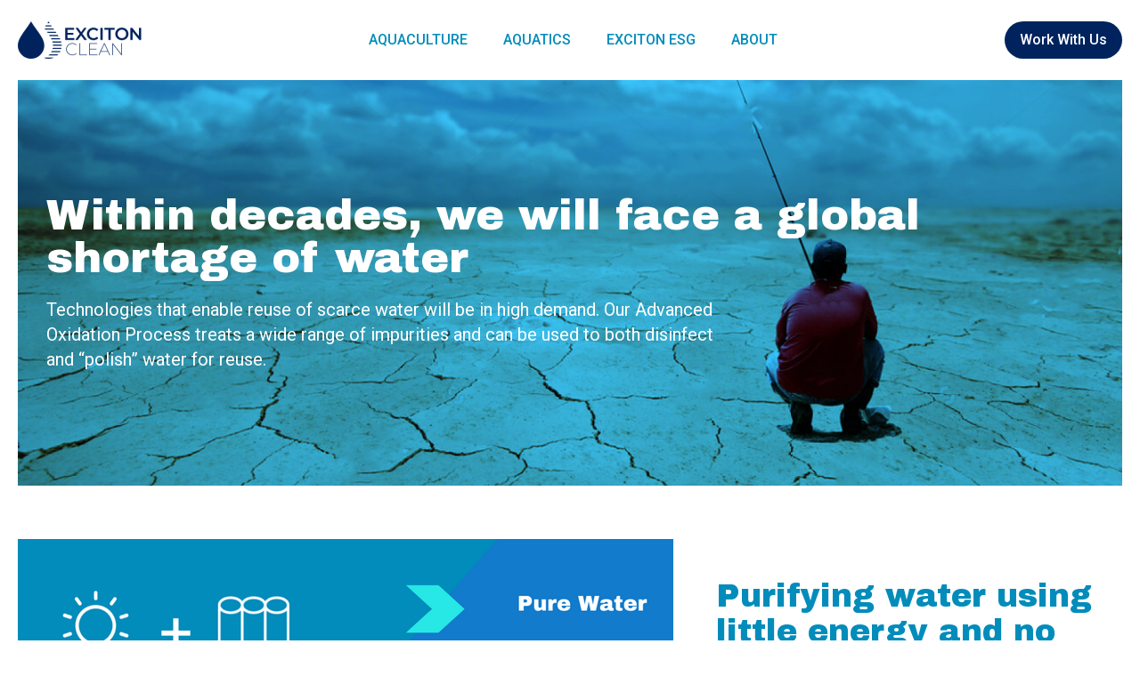

--- FILE ---
content_type: text/html; charset=UTF-8
request_url: https://excitonclean.com/exciton-esg.php
body_size: 3447
content:

<!DOCTYPE html>
<html lang="en">
<head>
	<meta charset="UTF-8">
	<meta http-equiv="X-UA-Compatible" content="IE=edge">
	<meta name="viewport" content="width=device-width, initial-scale=1.0">

	
	<link rel="preconnect" href="https://fonts.gstatic.com" crossorigin>
	<link href="https://fonts.googleapis.com/css2?family=Archivo+Black&family=Roboto:wght@300;400;500;700&display=swap" rel="stylesheet">
	<link rel="stylesheet" href="/css/dist/compiled.css?ver=1.3">
	<title>Exciton Clean - Exciton ESG</title>
	<script src="https://challenges.cloudflare.com/turnstile/v0/api.js" async defer></script>

			<!-- Google Tag Manager -->
		<script>(function(w,d,s,l,i){w[l]=w[l]||[];w[l].push({'gtm.start':
		new Date().getTime(),event:'gtm.js'});var f=d.getElementsByTagName(s)[0],
		j=d.createElement(s),dl=l!='dataLayer'?'&l='+l:'';j.async=true;j.src=
		'https://www.googletagmanager.com/gtm.js?id='+i+dl;f.parentNode.insertBefore(j,f);
		})(window,document,'script','dataLayer','GTM-PDPM33G');</script>
		<!-- End Google Tag Manager -->
	</head>

<body class="font-body">
			<!-- Google Tag Manager (noscript) -->
		<noscript><iframe src="https://www.googletagmanager.com/ns.html?id=GTM-PDPM33G"
		height="0" width="0" style="display:none;visibility:hidden"></iframe></noscript>
		<!-- End Google Tag Manager (noscript) -->
		<header>
		<div class="relative bg-white z-10">
			<div class="wrapper">
				<div class="flex justify-between items-center py-6 lg:justify-start lg:space-x-10">
					<div class="flex justify-start">
						<a href="/">
							<span class="sr-only">Exciton Clean</span>
							<img class="" src="/images/header-logo.png" alt="">
						</a>
					</div>

					<button class="hamburger p-3 rounded-lg hover:bg-gray-100 lg:hidden" type="button">
						<span class="hamburger-box">
							<span class="hamburger-inner"></span>
						</span>
					</button>

					<div class="menu-container hidden absolute top-full left-0 right-0 bg-white px-5 py-6 border-t border-gray-300 shadow-lg ring-1 ring-black ring-opacity-5 lg:relative lg:shadow-none lg:ring-transparent lg:border-t-0 lg:p-0 lg:flex lg:items-center lg:flex-auto lg:space-x-10">
						<nav class="grid grid-cols-2 gap-4 md:grid-cols-3 lg:gap-0 lg:flex lg:justify-center lg:space-x-10 lg:flex-auto">
							<a href="/aquaculture.php" class="text-body uppercase font-medium text-exciton_bondi_blue">Aquaculture</a>
							<a href="/aquatics.php" class="text-body uppercase font-medium text-exciton_bondi_blue">Aquatics</a>
							<a href="/exciton-esg.php" class="text-body uppercase font-medium text-exciton_bondi_blue">Exciton ESG</a>
							<a href="/about-us.php" class="text-body uppercase font-medium text-exciton_bondi_blue">About</a>		
						</nav>
						<div class="mt-6 lg:mt-0 lg:flex lg:items-center lg:justify-end">
							<a href="/work-with-us.php" class="w-full flex items-center justify-center px-4 py-2 border border-transparent rounded-md shadow-sm text-base font-medium text-white bg-exciton_midnight_blue lg:whitespace-nowrap lg:inline-flex lg:rounded-3xl lg:w-min">Work With Us</a>
						</div>
					</div>

				</div>
			</div>

		</div>	
	</header>

<div class="wrapper relative">
	<div class="absolute inset-0">
		<img class="w-full h-full object-cover object-right md:object-center" src="images/fishing-in-a-desert_r_o.jpg" alt="">
		<div class="absolute inset-0 bg-exciton_dodger_blue mix-blend-multiply" aria-hidden="true"></div>
	</div>
	<div class="relative max-w-7xl mx-auto py-24 px-4 sm:py-32 sm:px-6 lg:px-8">
		<h1 class="text-4xl font-title text-white sm:text-5xl">Within decades, we will face a global shortage of water</h1>
		<p class="mt-5 text-xl text-white max-w-3xl">Technologies that enable reuse of scarce water will be in high demand.  Our Advanced Oxidation Process treats a wide range of impurities and can be used to both disinfect and “polish” water for reuse.</p>
	</div>
</div>

<div class="wrapper mt-5 lg:mt-10 md:flex">
	<div class="md:w-3/5">
		<div class="relative w-full h-full flex items-center">
			<img class="mx-auto md:hidden" src="images/esg/little-electricity-no-chemicals-mobile.png" alt="">
			<img class="hidden md:block" src="images/esg/little-electricity-no-chemicals_1_o.png" alt="">
		</div>
	</div>
	<div class="px-4 py-8 md:px-8 md:py-10 md:w-2/5 md:pr-0 lg:px-10 lg:py-16 lg:pr-0">
		<h2 class="text-3xl md:text-4xl font-title text-exciton_bondi_blue">Purifying water using little energy and no chemicals</h2>
		<p class="mt-5 font-light text-base text-gray-500">eAOP® combines UV light and our proprietary nanotube photocatalyst to produce hydroxyl radicals and/or chlorine.</p>
		<p class="mt-5 font-light text-base text-gray-500">Hydroxyl radicals are the most powerful oxidizing species for inactivating microbes and breaking organic chemical bonds. In the presence of chloride ions (i.e. salinity in the water), eAOP® converts them to chlorine, producing a disinfection residual in the effluent water.</p>
	</div>
</div>

<div class="wrapper mt-5 lg:mt-10 md:flex">
	<div class="md:w-3/5 md:order-2">
		<div class="relative w-full h-full flex items-center">
			<img class="" src="images/esg/breaking-down_1_o.jpg" alt="">
		</div>
	</div>
	<div class="px-4 py-8 md:px-8 md:py-10 md:w-2/5 md:order-1 md:pl-0 lg:px-10 lg:py-16 lg:pl-0">
		<h2 class="text-3xl md:text-4xl font-title text-exciton_bondi_blue">eAOP® breaks down some of the most troublesome and recalcitrant contaminants</h2>
		<p class="mt-5 font-light text-base text-gray-500">Our technology accomplishes this without the addition of chemicals and is protected by both patents and trade secrets.  eAOP® generates an abundance of hydroxyl radicals in water; - even at low dosage, it destroys a wide spectrum of microbes more effectively than UV or Chlorine, including resistant species such as cryptosporidium.</p>
	</div>
</div>

<div class="wrapper mt-5 lg:mt-10 md:flex">
	<div class="md:w-3/5">
		<div class="relative w-full h-full flex items-center">
			<img class="hidden md:block" src="images/esg/quantum-efficiency-desktop.png" alt="">
			<img class="md:hidden" src="images/esg/quantum-efficiency-mobile.png" alt="">
		</div>
	</div>
	<div class="px-4 py-8 md:px-8 md:py-10 md:w-2/5 md:pr-0 lg:px-10 lg:py-16 lg:pr-0">
		<h2 class="text-3xl md:text-4xl font-title text-exciton_bondi_blue">eAOP® is 10-20x more energy efficient than Photo-Catalytic Oxidation (PCO)</h2>
		<p class="mt-5 font-light text-base text-gray-500">Our proprietary nanotechnology exhibits quantum efficiency an order of magnitude higher. In applications requiring no chemical usage, this delivers superior benefits.</p>
	</div>
</div>

<div class="wrapper bg-white">
	<div class="max-w-7xl mx-auto px-4 grid gap-y-2 sm:grid-cols-2 sm:gap-x-2 md:grid-cols-3 md:gap-y-4 lg:gap-x-8 lg:px-8">
		<div class="relative">
			<!-- Heroicon name: outline/check -->
			<svg class="absolute h-6 w-6 text-green-500" xmlns="http://www.w3.org/2000/svg" fill="none" viewBox="0 0 24 24" stroke="currentColor" aria-hidden="true">
				<path stroke-linecap="round" stroke-linejoin="round" stroke-width="2" d="M5 13l4 4L19 7" />
			</svg>
			<p class="ml-9 text-lg leading-6 font-medium text-exciton_bondi_blue">Less wasted UV Light</p>
		</div>

		<div class="relative">
			<!-- Heroicon name: outline/check -->
			<svg class="absolute h-6 w-6 text-green-500" xmlns="http://www.w3.org/2000/svg" fill="none" viewBox="0 0 24 24" stroke="currentColor" aria-hidden="true">
			<path stroke-linecap="round" stroke-linejoin="round" stroke-width="2" d="M5 13l4 4L19 7" />
			</svg>
			<p class="ml-9 text-lg leading-6 font-medium text-exciton_bondi_blue">Smaller reactors</p>
		</div>

		<div class="relative">
			<!-- Heroicon name: outline/check -->
			<svg class="absolute h-6 w-6 text-green-500" xmlns="http://www.w3.org/2000/svg" fill="none" viewBox="0 0 24 24" stroke="currentColor" aria-hidden="true">
			<path stroke-linecap="round" stroke-linejoin="round" stroke-width="2" d="M5 13l4 4L19 7" />
			</svg>
			<p class="ml-9 text-lg leading-6 font-medium text-exciton_bondi_blue">Higher power density</p>
		</div>

		<div class="relative">
			<!-- Heroicon name: outline/check -->
			<svg class="absolute h-6 w-6 text-green-500" xmlns="http://www.w3.org/2000/svg" fill="none" viewBox="0 0 24 24" stroke="currentColor" aria-hidden="true">
			<path stroke-linecap="round" stroke-linejoin="round" stroke-width="2" d="M5 13l4 4L19 7" />
			</svg>
			<p class="ml-9 text-lg leading-6 font-medium text-exciton_bondi_blue">Less heat generation</p>
		</div>

		<div class="relative">
			<!-- Heroicon name: outline/check -->
			<svg class="absolute h-6 w-6 text-green-500" xmlns="http://www.w3.org/2000/svg" fill="none" viewBox="0 0 24 24" stroke="currentColor" aria-hidden="true">
			<path stroke-linecap="round" stroke-linejoin="round" stroke-width="2" d="M5 13l4 4L19 7" />
			</svg>
			<p class="ml-9 text-lg leading-6 font-medium text-exciton_bondi_blue">Wider range of treatable water composition</p>
		</div>
	</div>
</div>

<div class="wrapper relative bg-gray-50 py-16 overflow-hidden mt-10 sm:py-24 md:mt-14 lg:py-32 lg:mt-20">
	<div class="mx-auto max-w-md px-4 text-center sm:px-6 sm:max-w-3xl lg:px-8 lg:max-w-7xl">
		<div>
			<h2 class="mt-2 text-3xl font-title text-exciton_bondi_blue sm:text-4xl">Micropure water for specialized applications</h2>
			<p class="mt-5 max-w-2xl mx-auto text-xl text-gray-500">In many industries, the final 1-2% of water purification creates over 50% of the cost. eAOP® cost-effectively knocks low levels of contaminants down to micro levels.</p>
		</div>
		<div class="mt-12">
			<img class="rounded-lg rounded-b-none shadow-xl ring-1 ring-black ring-opacity-5 mx-auto md:hidden" src="images/esg/purifier-diagram-mobile.png">
			<img class="rounded-lg rounded-b-none shadow-xl ring-1 ring-black ring-opacity-5 hidden md:block" src="images/esg/purifier-diagram.png" alt="">
		</div>
	</div>
</div>

	<footer class="wrapper bg-white">
		<div class="max-w-7xl mx-auto py-12 px-4 overflow-hidden sm:px-6 lg:px-8">
			<nav class="-mx-5 -my-2 flex flex-wrap justify-center" aria-label="Footer">
			<div class="px-5 py-2">
				<a href="/" class="text-base text-exciton_bondi_blue uppercase">Home</a>
			</div>

			<div class="px-5 py-2">
				<a href="/aquaculture.php" class="text-base text-exciton_bondi_blue uppercase">Aquaculture</a>
			</div>

			<div class="px-5 py-2">
				<a href="/aquatics.php" class="text-base text-exciton_bondi_blue uppercase">Aquatics</a>
			</div>

			<div class="px-5 py-2">
				<a href="/exciton-esg.php" class="text-base text-exciton_bondi_blue uppercase">Exciton ESG</a>
			</div>

			<div class="px-5 py-2">
				<a href="/about-us.php" class="text-base text-exciton_bondi_blue uppercase">About Us</a>
			</div>

			<div class="px-5 py-2">
				<a href="/work-with-us.php" class="text-base text-exciton_bondi_blue uppercase">Work With Us</a>
			</div>

			</nav>

			<p class="mt-8 text-center text-base text-gray-400">&copy; 2021 Exciton Clean, LLC. All rights reserved.</p>
		</div>
	</footer>

	<script src="https://code.jquery.com/jquery-2.2.4.min.js" integrity="sha256-BbhdlvQf/xTY9gja0Dq3HiwQF8LaCRTXxZKRutelT44=" crossorigin="anonymous"></script>
	<script src="https://cdnjs.cloudflare.com/ajax/libs/jquery-validate/1.19.1/jquery.validate.min.js"></script>
	<script src="js/main.js"></script>
</body>
</html>


--- FILE ---
content_type: application/javascript; charset=utf-8
request_url: https://excitonclean.com/js/main.js
body_size: 867
content:
$( function () {
	var mobileMenu = $( '.mobile-menu' );
    $( '.close-button' ).on( 'click', function() {
		mobileMenu.toggleClass( 'hidden' );
	} );

	jQuery.validator.addClassRules( {
		required: {
			required: true
		},
		email: {
			required: true,
			email: true
		},
		link: {
			url: true
		}
    } );

	// Set default jQuery validator settings
	jQuery.validator.setDefaults({
		errorClass: "text-red-600 mt-2 inline-block",
		highlight: function (element) { 
			if ( element.type === "select" ) {
				return false;
			}
        },
        unhighlight: function (element) {
            if ( element.type === "select" ) {
				return false;
			}
        }
	} );

	/*-----------------------------------------------------------------------------------*/
    /*  Form submission.
    /*-----------------------------------------------------------------------------------*/
	$( '.report-form' ).each( function() {
		var _this = $( this );
		var form = _this.find( 'form' );
		var formResponse = _this.find( '.form-response' );

		form.on( 'submit', function(event) {
			event.preventDefault();
			var thisForm = $( this );
			var loader = thisForm.find( '.loading-icon' );
			var submitButton = thisForm.find( 'button' );
			if ( thisForm.valid() ) {
				var formData = thisForm.serialize();
				var formAction = thisForm.attr('action');
				loader.show();
				submitButton.prop('disabled', true);
				
				$.ajax({
					type: "POST",
					url: formAction,
					data: formData,
					success: function(data) {
						var response = JSON.parse(data);
						if ( 'success' === response.status ) {
							formResponse.text(response.message);
							formResponse.removeClass( 'form-error' );
							formResponse.addClass( 'form-success' );
						} else {
							// Display error message.
							formResponse.text(response.message);
							formResponse.removeClass( 'form-success' );
							formResponse.addClass( 'form-error' );
						}
						thisForm.trigger("reset"); // Reset form after submit.
						loader.hide();
						submitButton.prop('disabled', false);
					},
					error: function() {
						formResponse.text("Something went wrong. Please try after some time");
						formResponse.removeClass( 'form-success' );
						formResponse.addClass( 'form-error' );
						thisForm.trigger("reset");
						loader.hide();
						submitButton.prop('disabled', false);
					}
				});	
			}
		
		});
	} );

	/*-----------------------------------------------------------------------------------*/
    /*  Work with us form submission.
    /*-----------------------------------------------------------------------------------*/
	$( '.contact-form' ).each( function() {
		var _this = $( this );
		var form = _this.find( 'form' );
		var formResponse = _this.find( '.form-response' );

		form.on( 'submit', function(event) {
			event.preventDefault();
			var thisForm = $( this );
			var loader = thisForm.find( '.loading-icon' );
			var submitButton = thisForm.find( 'button' );
			if ( thisForm.valid() ) {
				var formData = thisForm.serialize();
				var formAction = thisForm.attr('action');
				loader.show();
				submitButton.prop('disabled', true);
				
				$.ajax({
					type: "POST",
					url: formAction,
					data: formData,
					success: function(data) {
						var response = JSON.parse(data);
						if ( 'success' === response.status ) {
							formResponse.text(response.message);
							formResponse.removeClass( 'form-error' );
							formResponse.addClass( 'form-success' );
						} else {
							// Display message if not bot.
							if ( ! response.honeypot ) {
								formResponse.text(response.message);
								formResponse.removeClass( 'form-success' );
								formResponse.addClass( 'form-error' );
							}
						}
						thisForm.trigger("reset"); // Reset form after submit.
						loader.hide();
						submitButton.prop('disabled', false);
					},
					error: function() {
						formResponse.text("Something went wrong. Please try after some time");
						formResponse.removeClass( 'form-success' );
						formResponse.addClass( 'form-error' );
						thisForm.trigger("reset");
						loader.hide();
						submitButton.prop('disabled', false);
					}
				});	
			}
		
		});
	} );

	/*-----------------------------------------------------------------------------------*/
    /*  Hamburger Button.
    /*-----------------------------------------------------------------------------------*/
    $( '.hamburger' ).on( 'click.hamburger', function( ) {
        $( this ).toggleClass( 'is-active' );
        $( this ).next( '.menu-container' ).slideToggle();
	} );
} );
